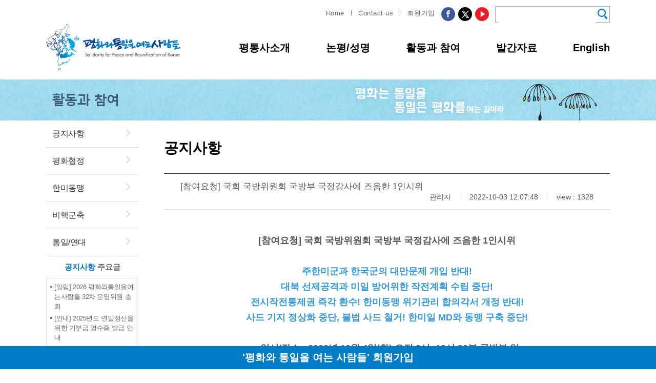

--- FILE ---
content_type: text/html
request_url: https://spark946.org/party/?tpf=board/view&board_code=1&code=26717
body_size: 24914
content:
<!DOCTYPE html>
<html lang="ko">
<head>
    <title>평화와통일을여는사람들</title>
    <meta http-equiv="Content-Type" content="text/html; charset=utf-8" />
    <meta http-equiv="X-UA-Compatible" content="IE=edge" />
    <meta name="format-detection" content="telephone=no">
    <meta name="viewport" content="initial-scale=1.0, maximum-scale=1.0, minimum-scale=1.0, width=device-width, user-scalable=no, target-densitydpi=medium-dpi">
	<meta name="google-site-verification" content="GpwfcPUXbjafAkxjdQeiGjNaz7P8UiEStr06g-2Ybko" />
    <meta name="author" content="평화와 통일을 여는 사람들" />
    <meta name="keywords" content="평화와 통일을 여는 사람들" />
    <meta name="description" content="평화와 통일을 여는 사람들" />
    <meta property="og:title" content="평화와 통일을 여는 사람들">
    <meta property="og:url" content="https://spark946.org">
    <meta property="og:image" content="https://spark946.org/user/meta_logo.jpg">
    <meta property="og:description" content="평화와 통일을 여는 사람들"/>
    <meta name="twitter:card" content="summary">
    <meta name="twitter:title" content="평화와 통일을 여는 사람들">
    <meta name="twitter:url" content="https://spark946.org">
    <meta name="twitter:image" content="https://spark946.org/user/meta_logo.jpg">
    <meta name="twitter:description" content="평화와 통일을 여는 사람들"/>
    <link rel="canonical" href="https://spark946.org/party/?tpf=board/view&board_code=1&code=26717">
    <link rel="stylesheet" type="text/css" href="/html/css/common.css" />
    <link rel="stylesheet" type="text/css" href="/html/css/font-awesome.min.css"  />
    <link rel="stylesheet" type="text/css" href="/html/css/board.min.css" />
    <!--[if lt IE 9]>
    <script type="text/javascript" src="/html/js/html5shiv.js"></script>
    <script type="text/javascript" src="/html/js/IE9.js"></script>
    <![endif]-->
    <script src="/html/js/common.js" type="text/javascript"></script>
    <script src="//mir9.co.kr/resource/js/AdminLTE-2.4.2/bower_components/jquery/dist/jquery.min.js" type="text/javascript"></script>
    <script src="/html/js/common.js" type="text/javascript"></script>

    <!-- 사용자 정의 -->
	<link rel="shortcut icon" href="/html/_skin/spark/images/favicon.ico">
    <link rel="stylesheet" type="text/css" href="/html/_skin/spark/css/font-awesome.min.css"  />
    <link rel="stylesheet" type="text/css" href="/html/_skin/spark/css/style.css" />
    <script type="text/javascript" src="/html/_skin/spark/js/jquery-3.2.1.min.js"></script>
	<script type="text/javascript" src="/html/_skin/spark/js/showhide.js"></script>
    <script type="text/javascript" src="/html/_skin/spark/js/jquery.bxslider.min.js"></script>
    <script type="text/javascript" src="/html/_skin/spark/js/slick.js"></script>
    <!-- 사용자 정의 끝 -->
</head>
<body class="page-70">
<iframe name="iframe_process" width="0" height="0" frameborder="0" style="display:none;"></iframe>
<section id="wrapper">
    <!-- header -->
<header id="header">
	<h1 class="hidden">상단</h1>
	<div class="header-top"><!-- pc버전 -->
        <form name="formSearch" method="get" action="/search">
        <input type="hidden" name="url" value="/search">
		<ul>
			<li><p><input type="text" name="keyword" onkeyup="if(window.event.keyCode == 13) { searchMain();}"> <img src="/html/_skin/spark/images/common/icon_search.png" onclick="searchMain()" style="cursor:pointer;" alt="검색"></p></li>
			<li><a href="https://www.youtube.com/user/sparko2peaceone" target="_blank"><img src="/html/_skin/spark/images/common/top_yout.png" alt="평화와통일을여는사람들 유투브"></a></li>
			<li><a href="https://x.com/spark9406" target="_blank"><img src="/html/_skin/spark/images/common/top_x.png" alt="평화와통일을여는사람들 엑스"></a></li>
			<li><a href="https://www.facebook.com/peaceonekorea" target="_blank"><img src="/html/_skin/spark/images/common/top_fb.png" alt="평화와통일을여는사람들 페이스북"></a></li>
			<li><a href="/about/join">회원가입</a></li>
			<li>|</li>
			<li><a href="mailto:spark946@hanmail.net">Contact us</a></li>
			<li>|</li>
			<li><a href="/">Home</a></li>


			<!--<dd class="lang">
			            </dd>-->
		</ul>
        </form>
	</div>
	<div class="header-bottom">
		<h1 class="logo"><a href="/"><img src="/html/_skin/spark/images/common/logo.png" alt="평화와통일을여는사람들"></a></h1>
		<div class="mb_visible" style="padding-top:13px;"><a href="https://www.facebook.com/peaceonekorea" target="_blank"><img src="/html/_skin/spark/images/common/top_fb.png" alt="평화와통일을여는사람들 페이스북"></a>
		<a href="https://x.com/spark9406" target="_blank"><img src="/html/_skin/spark/images/common/top_x.png" alt="평화와통일을여는사람들 엑스"></a>
		<a href="https://www.youtube.com/user/sparko2peaceone" target="_blank"><img src="/html/_skin/spark/images/common/top_yout.png" alt="평화와통일을여는사람들 유투브"></a></div>

			<div class="m-menu-btn">
			<span></span>
			<span></span>
			<span></span>
		</div>
		<nav class="gnb">
			<div class="m-lang">
            <form name="formSearchMobile" method="get" action="/search">
            <input type="hidden" name="url" value="/search">
			<div class="mo_search"><input type="text" name="keyword"> <img src="/html/_skin/spark/images/common/icon_search.png" onclick="searchMainMobile()" alt="검색"></div>
			<!---->
            </form>
			</div>
            
    <ul class="mobile_navi">

                <li><a href="/about/">평통사소개</a><!-- 1차 --><ul class="depth2">  <li><a href="/about/activity">활동내용</a></li><!-- 2차 -->  <li><a href="/about/organization">조직</a></li><!-- 2차 -->  <li><a href="/about/rule">회칙</a></li><!-- 2차 -->  <li><a href="/about/join">회원가입</a></li><!-- 2차 -->  <li><a href="/about/member">회원 게시판</a></li><!-- 2차 -->  <li><a href="/about/history">연혁</a></li><!-- 2차 -->  <li><a href="/about/location">찾아오시는길</a></li><!-- 2차 --></ul>
                </li>
                <li><a href="/notice/">논평/성명</a><!-- 1차 --><ul class="depth2">  <li><a href="/notice/comment">논평/성명</a></li><!-- 2차 -->  <li><a href="/notice/calendar">캘린더</a></li><!-- 2차 --></ul>
                </li>
                <li><a href="/party/">활동과 참여</a><!-- 1차 --><ul class="depth2">  <li><a href="/party/notice">공지사항</a></li><!-- 2차 -->  <li><a href="/party/peace">평화협정</a></li><!-- 2차 -->  <li><a href="/party/kor_en">한미동맹</a></li><!-- 2차 -->  <li><a href="/party/non_nuclear">비핵군축</a></li><!-- 2차 -->  <li><a href="/party/demo">통일/연대</a></li><!-- 2차 --></ul>
                </li>
                <li><a href="/data/">발간자료</a><!-- 1차 --><ul class="depth2">  <li><a href="/data/nuri">평화누리통일누리</a></li><!-- 2차 -->  <li><a href="/data/issue">현안보고서</a></li><!-- 2차 -->  <li><a href="/data/media">미디어</a></li><!-- 2차 -->  <li><a href="/data/promotion">교육과 홍보</a></li><!-- 2차 --></ul>
                </li>
                <li><a href="/laboratory/">평화통일연구소</a><!-- 1차 --><ul class="depth2">  <li><a href="/laboratory/about">연구소 소개</a></li><!-- 2차 --></ul>
                </li>
                <li><a href="/english/">English</a><!-- 1차 --><ul class="depth2">  <li><a href="/english/introduce">Introduce</a></li><!-- 2차 -->  <li><a href="/english/board">Board</a></li><!-- 2차 --></ul>
                </li>    </ul>			<div class="m-gnb-bg"></div>
		</nav>
	</div>
</header>
<!-- //header -->

<script type="text/javascript">
function searchMain() {
    if (formSearch.keyword.value == '') {
        alert('검색값이 입력되지 않았습니다.'); formSearch.keyword.focus(); return false;
    }
    formSearch.submit();
}
function searchSub() {
    if (formSearchSub.keyword.value == '') {
        alert('검색값이 입력되지 않았습니다.'); formSearchSub.keyword.focus(); return false;
    }
    formSearchSub.submit();
}
function searchMainMobile() {
    if (formSearchMobile.keyword.value == '') {
        alert('검색값이 입력되지 않았습니다.'); formSearchMobile.keyword.focus(); return false;
    }
    formSearchMobile.submit();
}
$(function(){
	$(document).ready(function() {
		var w = $(window).width()+18;
		if ( w <= 1100) {

			$(window).scroll(function(){
				if ($(window).scrollTop() >= 100) {
				   $('#header').addClass('fixed');
				}
				else {
				   $('#header').removeClass('fixed');
				}
			});
		}else {
			$(window).scroll(function(){
				if ($(window).scrollTop() >= 300) {
				   $('#header').addClass('fixed');
				}
				else {
				   $('#header').removeClass('fixed');
				}
			});
		}
	});
	$(window).on("load resize", function(){
		var w = $(window).width()+18;
		if ( w <= 1100) {

			$(window).scroll(function(){
				if ($(window).scrollTop() >= 100) {
				   $('#header').addClass('fixed');
				}
				else {
				   $('#header').removeClass('fixed');
				}
			});
		}else {
			$(window).scroll(function(){
				if ($(window).scrollTop() >= 300) {
				   $('#header').addClass('fixed');
				}
				else {
				   $('#header').removeClass('fixed');
				}
			});
		}
	});
	// menu button
	var num = 0;
	var flag = true;
	$(".m-menu-btn").unbind("click").bind("click",function(){
		num++;
		if(flag){
			$("#header .m-gnb-bg").fadeIn();
			$("#header .gnb").animate({"right":0,"opacity":1},500);
			$("#header .m-lang").animate({"right":0,"opacity":1},500);
			$("body").css("overflow","hidden");
			flag = false;
		}else{
			$("#header .m-gnb-bg").fadeOut();
			$("#header .gnb").animate({"right":-100+"%","opacity":1},500);
			$("#header .m-lang").animate({"right":-100+"%","opacity":0},500);
			flag = true;
			$("body").css("overflow","visible");
		}
		$(this).toggleClass("on");
	});
	// mobile 2depth
	function gnbClickOn () {
		$(".gnb>ul>li>a").unbind("click").bind("click",function(e){
			e.preventDefault();
			$(".gnb>ul>li>a").not(this).parent().removeClass("on").children("ul").slideUp(200);
			$(this).parent().addClass("on").children("ul").slideToggle(200,function(){
				if($(this).css("display") == "none" ){
				 $(this).parent().removeClass("on");
				}
			});
		});
	}
	function gnbClickOff () {
		$(".gnb>ul>li>a").unbind("click").bind("click",function(e){
			e.stopPropagation();
		});
	}
	$(document).ready(function() {
		var w = $(window).width()+18;
		if ( w <= 1100) {
			gnbClickOn();
		}else {
			gnbClickOff();
		}
	});
	$(window).on("load resize", function(){
		var w = $(window).width()+18;
		if ( w <= 1100) {
			gnbClickOn();
		}else {
			gnbClickOff();
		}
	});
})
</script>
    <main id="contents">
	<p class="header_sub3"></p>    <!-- 서브 네비게이션 -->

<section class="location-wrap">
	<ul>
		<li class="location-home"><a href="/"><img src="/html/_skin/fostec/images/common/icon_home.png" alt="Go HOME"></a></li>
		<li>
			<a href="#">활동과 참여</a>
			<ul class="location-depth2">
          <li><a href="/about/">평통사소개</a></li>          <li><a href="/notice/">논평/성명</a></li>          <li class="on"><a href="/party/">활동과 참여</a></li>          <li><a href="/data/">발간자료</a></li>          <li><a href="/laboratory/">평화통일연구소</a></li>          <li><a href="/english/">English</a></li>			</ul>
		</li>


        <li class="on">
            <a href="#">공지사항</a>
            <ul class="location-depth2">
      <li><a href="/party/notice/">공지사항</a></li>      <li><a href="/party/peace/">평화협정</a></li>      <li><a href="/party/kor_en/">한미동맹</a></li>      <li><a href="/party/non_nuclear/">비핵군축</a></li>      <li><a href="/party/demo/">통일/연대</a></li>            </ul>
        </li>
	</ul>
</section>
    <section id="subWrap">
        <nav id="leftMenu">
    <!--<h1 class="left-menu-title">활동과 참여<span>party</span></h1>-->
    <ul>
  <li><a href="/party/notice/">공지사항</a></li>  <li><a href="/party/peace/">평화협정</a></li>  <li><a href="/party/kor_en/">한미동맹</a></li>  <li><a href="/party/non_nuclear/">비핵군축</a></li>  <li><a href="/party/demo/">통일/연대</a></li>    </ul>
</nav>


    <div class="left_news" style="margin-top:40px;">
    <p><span class="txtBlue">공지사항</span> 주요글</p>
    <ul><li><a href="?tpf=board/view&board_code=1&code=28361">[알림] 2026 평화와통일을여는사람들 32차 운영위원 총회</a></li><li><a href="?tpf=board/view&board_code=1&code=28351">[안내] 2025년도 연말정산을 위한 기부금 영수증 발급 안내</a></li><li><a href="?tpf=board/view&board_code=1&code=28283">[참가신청 및 결과 모아보기] 2025 청년평화아카데미 개최!</a></li><li><a href="?tpf=board/view&board_code=1&code=26573">[참여요청] 봄여름가을겨울 회원확대 캠페인</a></li><li><a href="?tpf=board/view&board_code=1&code=16838">평통사 주요 일정 안내(캘린더)</a></li>
    </ul>
    </div>        <section id="subConts">
        <!-- 서브 내용 -->
<h1 class="sub-conts-title">공지사항</h1>

<style>
strong{
 font-weight:bold;
}
em {
   font-weight: bold;
   font-style: italic;
}
.board-wrap a {
    display: inline;
}
</style>

<!--
-->


<!-- board-wrap -->
<section class="board-wrap">
    <!-- board-view -->
    <article class="board-view">
        <header>
            <h1>[참여요청] 국회 국방위원회 국방부 국정감사에 즈음한 1인시위</h1>
            <address>
                <p>관리자</p>
                <p><time datetime="2017.06.15">2022-10-03 12:07:48</time></p>
                <p>view : 1328</p>
            </address>
        </header>
        <section class="board-conts">
            <figure>

            </figure>
            <p><p style="text-align: center;"><strong>[참여요청] 국회 국방위원회 국방부 국정감사에 즈음한 1인시위</strong></p>

<p style="text-align: center;">&nbsp;</p>

<p style="text-align: center;"><span style="color:#3498db;"><strong>주한미군과 한국군의 대만문제 개입 반대! </strong></span></p>

<p style="text-align: center;"><span style="color:#3498db;"><strong>대북 선제공격과 미일 방어위한 작전계획 수립 중단!</strong></span></p>

<p style="text-align: center;"><span style="color:#3498db;"><strong>전시작전통제권 즉각 환수!&nbsp;한미동맹 위기관리 합의각서 개정 반대! </strong></span></p>

<p style="text-align: center;"><span style="color:#3498db;"><strong>사드 기지 정상화 중단, 불법 사드 철거!&nbsp;한미일 MD와 동맹 구축 중단! </strong></span></p>

<p style="text-align: center;">&nbsp;</p>

<p style="text-align: center;"><strong>&bull; 일시/장소 : 2022년 10월 4일(화) 오전 9시~10시 30분 국방부 앞</strong></p>

<p>&nbsp;</p>

<p><strong>취지와 목적&nbsp;</strong></p>

<p><br />
이번 국회 국방위원회 국방부 국정감사(4일)는 주한미군과 한국의 대만문제 개입 반대, 한미동맹 위기관리 합의 각서 개정 및 대만문제 개입 및 한반도 역외작전을 포함하는 신 작전계획 작성 중단을 요구하는 자리가 되어야 합니다.</p>

<p>&nbsp;</p>

<p>미국은 대만 문제를 둘러싼 미중 대결에 주한미군과 한국군의 개입을 요구하고 있습니다. 이미 주한미군 U-2기가 대만해협에 파견되는 일이 있는 등 대만문제에 개입하고 있는데, 이는 명백히 한미상호방위조약을 위반하는 불법입니다. 또한 주한미군이 대만문제에 개입하게 되면 주한미군에게 기지를 제공하는 한국은 침략 기지를 제공하는 셈이 되며 한국군의 동원은 피할 수 없습니다. 만일 새로운 작전계획에 대중국 한반도 역외작전이 포함되거나 한미동맹 위기관리 합의각서가 &lsquo;미국 유사&rsquo;가 포함되는 것으로 개정된다면 한국군의 대만문제 개입 가능성은 더욱더 높아질 수밖에 없습니다.</p>

<p>&nbsp;</p>

<p>주한미군과 한국의 대만문제의 개입은 중국으로부터의 군사적 경제적 보복을 자초하는 것이며, 국가와 민족을 미중 대결의 불구덩이로 몰아넣는 것으로 결코 허용되어서는 안 됩니다.</p>

<p>&nbsp;</p>

<p>또한 이번 국정감사는 윤석열 정부가 추진하고 있는 사드기지 정상화의 본질이 미국과 일본을 지켜주기 위한 한미일 MD와 동맹의 구축을 위한 것이며, 주한미군 사드는 배치에서부터 부지공여 일반환경영향 평가 모든 과정이 불법임을 밝히는 자리가 되어야 합니다.</p>

<p>&nbsp;</p>

<p>윤석열 정부는 북한의 핵과 미사일 위협을 내세우며 사드 기지 정상화를 추진하고 있습니다. 그러나 주한미군의 사드는 한미일 3각 MD 구축에 토대해 한미일 군사동맹 구축을 가능하도록 해주는 매개체로 사드기지 정상화 역시 남한을 방어하기 위한 것이 아니라 북한과 중국의 중&middot;장거리 탄도미사일로부터 미국과 일본을 방어하기 위한 것입니다. 뿐만 아니라 주한미군 사드 배치에 대한 한&middot;미간 합의는 실체도 없고 법적근거가 없으며 조약을 통해 이루어 져야 할 추가 부지공여도 한&middot;미간의 국제법적 근거를 갖는 조약 없이 체결되었기에 불법입니다.</p>

<p>&nbsp;</p>

<p>이에 평화와통일을여는사람들은 국회 국방위원회 국방부 국정감사가 시작되는 4일 국방부 앞에서 1인 시위를 진행합니다. 회원여러분의 많은 참여와 관심을 부탁드립니다.&nbsp;</p>

<p>&nbsp;</p>

<p>&nbsp;</p>
</p>
        </section>

        <ul class="board-view-file">
        </ul>


        <!-- btn -->
        <div class="btn-view-wrap">
			 <p>
</p>
        <a href="?tpf=board/list&board_code=1&category=" class="btn-list">목록</a>
        </div>
        <!-- //btn -->

        <ul class="post-navi">
  <li class="prev-post"><strong>이전글</strong><a href="?tpf=board/view&board_code=1&code=26721">[참여요청] 자주평화의 한길, 고 김판태 군산평통사 대표 4주기 추모행사</a><span>2022.10.04</span></li>  <li class="next-post"><strong>다음글</strong><a href="?tpf=board/view&board_code=1&code=26713">[참여요청] 한미일 연합 해상훈련 중단 촉구 1인 시위</a><span>2022.09.30</span></li>        </ul>
    </article>
    <!-- //board-view -->

</section>
<!-- //board-wrap -->

<div class="layer" style="z-index:1000;">
	<div class="bg"></div>
	<div class="pop-layer" id="layer">
		<div class="pop-container">
			<div class="pop-conts">
                <form name="form" method="post" action="/index.php?tpf=_module/board/process">
                <input type="hidden" name="url" value="/party">
                <input type="hidden" name="mode" value="view">
                <input type="hidden" name="board_code">
                <input type="hidden" name="board_data_code">
                    <p class="board-password-txt">
                        <strong>먼저 비밀번호를 입력하여 주세요.</strong><br />
                    </p>
                    <p class="board-password-input"><label for="board-password">비밀번호</label><input type="password" name="password" /></p>
                    <p class="board-password-btn" style="text-align:center;">
                    <a href="#" class="board-password-btn-list">창닫기</a><a href="#none" onclick="register();" class="board-password-btn-ok">확인</a>
                    </p>
                </form>
			</div>
		</div>
	</div>
</div>

<script>
document.addEventListener('keydown', function(event) {
    if (event.keyCode === 13) {
        event.preventDefault();
    }
}, true);
function onclickView(board_code, board_data_code) {
    $('[name="board_code"]').val(board_code);
    $('[name="board_data_code"]').val(board_data_code);
    layer_open('layer');
    return false;
}
</script>
<!-- 팝업영역 -->

<script></script>        </section>
    </section>
    </main>

    <!-- footer -->
<div class="copy_banner"><a href="/about/join">'평화와 통일을 여는 사람들' 회원가입</a></div>
<footer id="footer">
	<h1 class="hidden">하단</h1>
	<div class="footer-top">
		<dl>
			<dt class="hidden">사이트맵</dt>
			<dd class="dd1"><a href="/about/activity" class="title">평통사 소개</a><br/><a href="/about/activity">활동내용</a><br/><a href="/about/organization">조직</a><br/><a href="/about/rule">회칙</a><br/><a href="/about/join">회원가입</a><br/><a href="/about/member">회원 게시판</a><br/><a href="/about/history">연혁</a><br/><a href="/about/location">찾아오시는길</a></dd>

			<dd><a href="/notice/" class="title">논평/성명</a><br/><a href="/notice/comment/">논평/성명</a><br/><a href="/notice/calendar">캘린더</a></dd>

			<dd><a href="/party/" class="title">활동과 참여</a><br/><a href="/party/notice/">공지사항</a><br/><a href="/party/peace">평화협정</a><br/><a href="/party/kor_en">한미동맹</a><br/><a href="/party/non_nuclear">비핵군축</a><br/><a href="/party/demo">통일/연대</a></dd>

			<dd class="footer_s"><a href="/data/" class="title">발간자료</a><br/><a href="/data/nuri">평화누리 통일누리</a><br/><a href="/data/issue">현안보고서</a><br/><a href="/data/media">미디어</a><br/><a href="/data/promotion">교육과 홍보</a></dd>

			<dd class="footer_s dd5"><a href="/english/introduce" class="title">English</a><br/><a href="/english/introduce">Introduce</a><br/><a href="/english/board">Board</a></dd>
		</dl>
	</div>
	<div class="footer-bottom">
	
		<address>
			<!--<div class="footer_labor"><a href="/laboratory/">평화통일 연구소 소개</a></div>-->
			평화와통일을여는사람들 / 상임대표 : 문규현<br/>
			주소 : (03751) 서울시 서대문구 경기대로5길 27(충정로3가)2층 / 전화 : 02-711-7292<!-- / 팩스 : 02-712-8445--><br/>
			누리집 : www.spark946.org / 이메일 : spark946@hanmail.net / <a href="http://rispark.org/" target="_blank">관련링크 : 평화통일연구소</a><br/>
		</address>
	</div>
</footer>
<!-- //footer --></section>

<script>
function register() {
    if(form.password.value == '') { alert('비밀번호가 입력되지 않았습니다.'); form.password.focus(); return false;}
    form.target = 'iframe_process';
    form.submit();
}
function registerMemo() {alert('댓글 입력을 위해서 먼저 로그인을 하세요.');return;
    if(form_memo.name.value == '') { alert('글쓴이가 입력되지 않았습니다.'); form_memo.name.focus(); return false;}
    if(form_memo.password.value == '') { alert('비밀번호가 입력되지 않았습니다.'); form_memo.password.focus(); return false;}
    if(!checkPassword(form_memo.password.value)) { form_memo.password.focus(); return false;}
    if(form_memo.content.value == '') { alert('내용이 입력되지 않았습니다.'); form_memo.content.focus(); return false;}if(form_memo.auth_key.value == '') { alert('보안코드가 입력되지 않았습니다.'); form_memo.auth_key.focus(); return false;}
    form_memo.target = 'iframe_process';
    form_memo.submit();
}
function onclickDelete(board_code, board_data_code) {
    $('[name="mode"]').val('delete');
    $('[name="board_code"]').val(board_code);
    $('[name="board_data_code"]').val(board_data_code);
    layer_open('layer');return false;
}
function deleteMemo(code) {
    var password = prompt('해당 댓글을 삭제하시려면 비밀번호를 입력해주세요.');
    if (password != null) {
        form_memo.mode.value = 'deleteMemo';
        form_memo.delete_password.value = password;
        form_memo.code.value = code;
        form_memo.target = 'iframe_process';
        form_memo.submit();
    }
}
function checkMemoAuth() {alert('댓글 입력을 위해서 먼저 로그인을 하세요.');return;
}
</script>
<script type="text/javascript">
	$(".location-wrap>ul>li>a").click(function(){
		$(".location-wrap>ul>li>a").not(this).next(".location-depth2").slideUp();
		$(this).next(".location-depth2").slideToggle();
	});
</script>

</body>
</html>

--- FILE ---
content_type: application/javascript
request_url: https://spark946.org/html/_skin/spark/js/showhide.js
body_size: 7832
content:
	function show2024()
	{
	  document.all['historyT_2024'].style.display = 'block';
	  document.all['historyT_2023'].style.display = 'none';
	  document.all['historyT_2022'].style.display = 'none';
	  document.all['historyT_2021'].style.display = 'none';
	  document.all['historyT_2020'].style.display = 'none';
	}
	function show2023()
	{
	  document.all['historyT_2024'].style.display = 'none';
	  document.all['historyT_2023'].style.display = 'block';
	  document.all['historyT_2022'].style.display = 'none';
	  document.all['historyT_2021'].style.display = 'none';
	  document.all['historyT_2020'].style.display = 'none';
	}
	function show2022()
	{
	  document.all['historyT_2024'].style.display = 'none';
	  document.all['historyT_2023'].style.display = 'none';
	  document.all['historyT_2022'].style.display = 'block';
	  document.all['historyT_2021'].style.display = 'none';
	  document.all['historyT_2020'].style.display = 'none';
	}
	function show2021()
	{
	  document.all['historyT_2024'].style.display = 'none';
	  document.all['historyT_2023'].style.display = 'none';
	  document.all['historyT_2022'].style.display = 'none';
	  document.all['historyT_2021'].style.display = 'block';
	  document.all['historyT_2020'].style.display = 'none';
	}
	function show2020()
	{
	  document.all['historyT_2024'].style.display = 'none';
	  document.all['historyT_2023'].style.display = 'none';
	  document.all['historyT_2022'].style.display = 'none';
	  document.all['historyT_2021'].style.display = 'none';
	  document.all['historyT_2020'].style.display = 'block';
	}
	function show2019()
	{
	  document.all['historyT_1'].style.display = 'none';
	  document.all['historyT_2'].style.display = 'none';
	  document.all['historyT_3'].style.display = 'none';
	  document.all['historyT_2018'].style.display = 'none';
	  document.all['historyT_2019'].style.display = 'block';
	}
	function show2018()
	{
	  document.all['historyT_1'].style.display = 'none';
	  document.all['historyT_2'].style.display = 'none';
	  document.all['historyT_3'].style.display = 'none';
	  document.all['historyT_2018'].style.display = 'block';
	  document.all['historyT_2019'].style.display = 'none';
	}
	function show2017()
	{
	  document.all['historyT_1'].style.display = 'block';
	  document.all['historyT_2'].style.display = 'none';
	  document.all['historyT_3'].style.display = 'none';
	  document.all['historyT_2018'].style.display = 'none';
	  document.all['historyT_2019'].style.display = 'none';
	}

	function show2016()
	{
	  document.all['historyT_1'].style.display = 'none';
	  document.all['historyT_2'].style.display = 'block';
	  document.all['historyT_3'].style.display = 'none';
	  document.all['historyT_2018'].style.display = 'none';
	  document.all['historyT_2019'].style.display = 'none';
	}

	function show2015()
	{
	  document.all['historyT_1'].style.display = 'none';
	  document.all['historyT_2'].style.display = 'none';
	  document.all['historyT_3'].style.display = 'block';
	  document.all['historyT_2018'].style.display = 'none';
	  document.all['historyT_2019'].style.display = 'none';
	}

	function show2014()
	{
	  document.all['historyT_4'].style.display = 'block';
	  document.all['historyT_5'].style.display = 'none';
	  document.all['historyT_6'].style.display = 'none';
	  document.all['historyT_7'].style.display = 'none';
	  document.all['historyT_8'].style.display = 'none';
	}

	function show2013()
	{
	  document.all['historyT_4'].style.display = 'none';
	  document.all['historyT_5'].style.display = 'block';
	  document.all['historyT_6'].style.display = 'none';
	  document.all['historyT_7'].style.display = 'none';
	  document.all['historyT_8'].style.display = 'none';
	}

	function show2012()
	{
	  document.all['historyT_4'].style.display = 'none';
	  document.all['historyT_5'].style.display = 'none';
	  document.all['historyT_6'].style.display = 'block';
	  document.all['historyT_7'].style.display = 'none';
	  document.all['historyT_8'].style.display = 'none';
	}

	function show2011()
	{
	  document.all['historyT_4'].style.display = 'none';
	  document.all['historyT_5'].style.display = 'none';
	  document.all['historyT_6'].style.display = 'none';
	  document.all['historyT_7'].style.display = 'block';
	  document.all['historyT_8'].style.display = 'none';
	}

	function show2010()
	{
	  document.all['historyT_4'].style.display = 'none';
	  document.all['historyT_5'].style.display = 'none';
	  document.all['historyT_6'].style.display = 'none';
	  document.all['historyT_7'].style.display = 'none';
	  document.all['historyT_8'].style.display = 'block';
	}

	function show2009()
	{
	  document.all['historyT_9'].style.display = 'block';
	  document.all['historyT_10'].style.display = 'none';
	  document.all['historyT_11'].style.display = 'none';
	  document.all['historyT_12'].style.display = 'none';
	  document.all['historyT_13'].style.display = 'none';
	}

	function show2008()
	{
	  document.all['historyT_9'].style.display = 'none';
	  document.all['historyT_10'].style.display = 'block';
	  document.all['historyT_11'].style.display = 'none';
	  document.all['historyT_12'].style.display = 'none';
	  document.all['historyT_13'].style.display = 'none';
	}

	function show2007()
	{
	  document.all['historyT_9'].style.display = 'none';
	  document.all['historyT_10'].style.display = 'none';
	  document.all['historyT_11'].style.display = 'block';
	  document.all['historyT_12'].style.display = 'none';
	  document.all['historyT_13'].style.display = 'none';
	}

	function show2006()
	{
	  document.all['historyT_9'].style.display = 'none';
	  document.all['historyT_10'].style.display = 'none';
	  document.all['historyT_11'].style.display = 'none';
	  document.all['historyT_12'].style.display = 'block';
	  document.all['historyT_13'].style.display = 'none';
	}

	function show2005()
	{
	  document.all['historyT_9'].style.display = 'none';
	  document.all['historyT_10'].style.display = 'none';
	  document.all['historyT_11'].style.display = 'none';
	  document.all['historyT_12'].style.display = 'none';
	  document.all['historyT_13'].style.display = 'block';
	}

	function show2004()
	{
	  document.all['historyT_14'].style.display = 'block';
	  document.all['historyT_15'].style.display = 'none';
	  document.all['historyT_16'].style.display = 'none';
	  document.all['historyT_17'].style.display = 'none';
	  document.all['historyT_18'].style.display = 'none';
	}

	function show2003()
	{
	  document.all['historyT_14'].style.display = 'none';
	  document.all['historyT_15'].style.display = 'block';
	  document.all['historyT_16'].style.display = 'none';
	  document.all['historyT_17'].style.display = 'none';
	  document.all['historyT_18'].style.display = 'none';
	}

	function show2002()
	{
	  document.all['historyT_14'].style.display = 'none';
	  document.all['historyT_15'].style.display = 'none';
	  document.all['historyT_16'].style.display = 'block';
	  document.all['historyT_17'].style.display = 'none';
	  document.all['historyT_18'].style.display = 'none';
	}

	function show2001()
	{
	  document.all['historyT_14'].style.display = 'none';
	  document.all['historyT_15'].style.display = 'none';
	  document.all['historyT_16'].style.display = 'none';
	  document.all['historyT_17'].style.display = 'block';
	  document.all['historyT_18'].style.display = 'none';
	}

	function show2000()
	{
	  document.all['historyT_14'].style.display = 'none';
	  document.all['historyT_15'].style.display = 'none';
	  document.all['historyT_16'].style.display = 'none';
	  document.all['historyT_17'].style.display = 'none';
	  document.all['historyT_18'].style.display = 'block';
	}